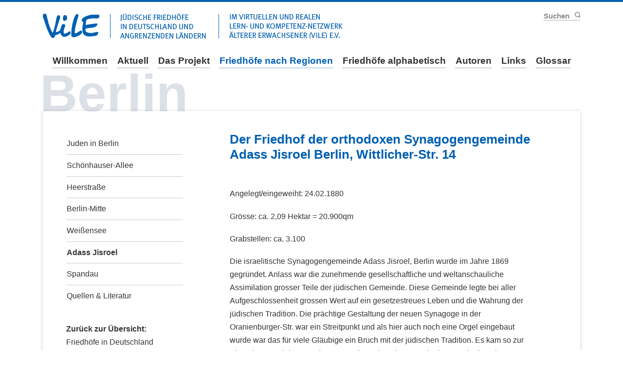

--- FILE ---
content_type: text/html; charset=UTF-8
request_url: https://www.juedische-friedhoefe.info/friedhoefe-nach-regionen/berlin/adass-jisroel.html
body_size: 3671
content:
<!doctype html>
<!--[if lt IE 8]>      <html class="no-js lt-ie10 lt-ie9 lt-ie8" lang="de"> <![endif]-->
<!--[if IE 8]>         <html class="no-js lt-ie10 lt-ie9" lang="de"> <![endif]-->
<!--[if IE 9]>         <html class="no-js lt-ie10" lang="de"> <![endif]-->
<!--[if gt IE 9]><!--> <html class="no-js" lang="de"> <!--<![endif]-->
<head>
<!-- Changelog:
Pfade zu Bildern angepasst
Browsehappy Funktion auskommentiert
Copyright auskommentiert
Tag line stellt entweder Benutzerdefinierte Tag-Line oder den Namen der Region oder den Namen der Hauptseite dar
Favicon angepasst
Apple Touch Icon auskommentiert
URL zur Suche korrigiert
Indexer-Abschnitte korrigiert
Footer immer anzeigen -->
<meta charset="UTF-8">
<meta http-equiv="X-UA-Compatible" content="IE=edge,chrome=1">
<title>Adass Jisroel - Jüdische Friedhöfe in Deutschland und angrenzenden Ländern</title>
<base href="https://www.juedische-friedhoefe.info/">
<meta name="robots" content="index,follow">
<meta name="description" content="">
<meta name="keywords" content="">
<meta name="generator" content="Contao Open Source CMS">
<meta name="viewport" content="width=device-width,initial-scale=1">
<link rel="shortcut icon" type="image/x-icon" href="files/themes/juedische-friedhoefe/img/favicon-juedische-friedhoefe.ico">
<!--<link rel="apple-touch-icon" href="files/themes/juedische-friedhoefe/apple-touch-icon.png">-->
<script src="files/themes/juedische-friedhoefe/js/modernizr-2.6.2.min.js"></script>
<link rel="stylesheet" href="assets/css/colorbox.min.css,main.css,subcols-print.css,juedische-friedhoefe...-41283e7b.css"><script src="assets/js/jquery.min.js-c31f118d.js"></script>
<script>var _paq=window._paq=window._paq||[];_paq.push(['disableCookies']);_paq.push(['trackPageView']);_paq.push(['enableLinkTracking']);(function(){var u='//stats.vile-netzwerk.de/';_paq.push(['setTrackerUrl',u+'js/']);_paq.push(['setSiteId',3]);var d=document,g=d.createElement('script'),s=d.getElementsByTagName('script')[0];g.async=!0;g.defer=!0;g.src=u+'js/';s.parentNode.insertBefore(g,s)})()</script>
<noscript><p><img src="//stats.vile-netzwerk.de//piwik.php?idsite=3" style="border:0;" alt="" /></p></noscript>
</head>
<body id="top" class="mac chrome blink ch131">
<!--[if lt IE 8]>
<!-- <p class="chromeframe">You are using an outdated browser. <a href="http://browsehappy.com/">Upgrade your browser today</a> or <a href="http://www.google.com/chromeframe/?redirect=true">install Google Chrome Frame</a> to better experience this site.</p> -->
<![endif]-->
<div id="wrapper">
<header>
<!-- indexer::stop -->
<h1 id="logo"><a href="./"><img src="files/themes/juedische-friedhoefe/img/logo.png" alt="Jüdische Friedhöfe" /></a></h1>
<!-- indexer::continue -->
<!-- indexer::stop -->
<nav class="mod_navigation block" id="nav-main">
<a href="friedhoefe-nach-regionen/berlin/adass-jisroel.html#skipNavigation408" class="invisible">Navigation überspringen</a>
<ul>
<li class="first">
<a href="willkommen.html" title="Willkommen" class="first">Willkommen</a>
</li>
<li>
<a href="aktuell.html" title="Aktuell">Aktuell</a>
</li>
<li>
<a href="das-projekt-kopie.html" title="Das Projekt">Das Projekt</a>
</li>
<li class="trail friedhof-matrix">
<a href="friedhoefe-nach-regionen.html" title="Friedhöfe nach Regionen" class="trail friedhof-matrix">Friedhöfe nach Regionen</a>
</li>
<li>
<a href="friedhoefe-alphabetisch.html" title="Friedhöfe alphabetisch">Friedhöfe alphabetisch</a>
</li>
<li>
<a href="autorenliste.html" title="Autoren">Autoren</a>
</li>
<li>
<a href="links-kopie.html" title="Links">Links</a>
</li>
<li class="last">
<a href="glossar.html" title="Glossar" class="last">Glossar</a>
</li>
</ul>
<span id="skipNavigation408" class="invisible"></span>
</nav>
<!-- indexer::continue -->
<!-- indexer::stop -->
<nav class="mod_navigation block">
<a href="friedhoefe-nach-regionen/berlin/adass-jisroel.html#skipNavigation409" class="invisible">Navigation überspringen</a>
<select id="nav-main-mobile" class="tl_chosen chzn-done">
<option value="./">Startseite</option>
<option value="willkommen.html">
Willkommen		</option>
<option value="aktuell.html">
Aktuell		</option>
<option value="das-projekt-kopie.html">
Das Projekt		</option>
<option value="friedhoefe-nach-regionen.html">
Friedhöfe nach Regionen		</option>
<option value="friedhoefe-alphabetisch.html">
Friedhöfe alphabetisch		</option>
<option value="autorenliste.html">
Autoren		</option>
<option value="links-kopie.html">
Links		</option>
<option value="glossar.html">
Glossar		</option>
</select>
<span id="skipNavigation409" class="invisible"></span>
</nav>
<!-- indexer::continue -->
<!-- indexer::stop -->
<nav id="nav-header">
<form id="nav-search" action="suchergebnis.html" method="get">
<input type="search" name="keywords" placeholder="Suchen" />
<button type="submit">Suchen</button>
</form>
</nav>
<!-- indexer::continue -->
</header>
<section id="tag-line">
Berlin					</section>
<div id="content-wrapper">
<section role="main" id="content">
<div class="mod_article block" id="article-2311">
<div class="ce_text block">
<h3>Der Friedhof der orthodoxen Synagogengemeinde Adass Jisroel Berlin, Wittlicher-Str. 14</h3>
<p>&nbsp;</p>
<p>Angelegt/eingeweiht: 24.02.1880</p>
<p>Grösse: ca. 2,09 Hektar &#61; 20.900qm</p>
<p>Grabstellen: ca. 3.100</p>
<p>Die israelitische Synagogengemeinde Adass Jisroel, Berlin wurde im Jahre 1869 gegründet. Anlass war die zunehmende gesellschaftliche und weltanschauliche Assimilation grosser Teile der jüdischen Gemeinde. Diese Gemeinde legte bei aller Aufgeschlossenheit grossen Wert auf ein gesetzestreues Leben und die Wahrung der jüdischen Tradition. Die prächtige Gestaltung der neuen Synagoge in der Oranienburger-Str. war ein Streitpunkt und als hier auch noch eine Orgel eingebaut wurde war das für viele Gläubige ein Bruch mit der jüdischen Tradition. Es kam so zur Abspaltung und der Gründung von Adass Jisroel. Es wurde dann auch eine eigene Synagoge unterhalten.</p>
<p>Traditionell werden jüdische Friedhöfe und Grabstätten einfach und einheitlich gestaltet. Auf dem jüdischen Friedhof in Berlin-Weißensee wurden schon sehr früh prächtige Grabmahle und Mausoleen angelegt. Auch die Inschriften auf den Grabsteinen änderten sich mehr und mehr. Waren bis dato nur hebräische Zeichen üblich, so ging man mehr und mehr dazu über die deutsche Schrift einzusetzen. Dies sahen die orthodoxen Juden der Gemeinde Adass Jisroel als einen Bruch der Traditionen an, gründeten und weihten daher 1880 ihren eigenen Friedhof. Hier liegen die bedeutendsten Persönlichkeiten des orthodoxen Judentums Berlins begraben.</p>
<p>Dieser Friedhof hatte die NS-Zeit ohne grosse Schäden überstanden. Zu Zeiten der DDR wurde er jedoch geschändet und weitgehend zerstört. Grabsteine, ja ganze Grabanlagen wurden entfernt und abtransportiert. Erst in den 1980er Jahren wurde versucht den Friedhof wieder herzustellen. Dank des Einsatzes vieler freiwilliger Helfer ist das zu einem guten Stück gelungen. Wegen des schlechten Zustands ist der Friedhof nur nach Vereinbarung für Angehörige dort Bestatteter zugänglich.</p>
</div>
<div class="ce_gallery block">
<ul class="cols_4">
<li class="row_0 row_first row_last even col_0 col_first">
<figure class="image_container">
<a href="files/Juedische%20Friedhoefe/Friedhoefe/Berlin/Jisroel/Blick.jpg" data-lightbox="lb30768">
<img src="assets/images/8/Blick-22ad6c72.jpg" width="429" height="343" alt="">
</a>
</figure>
</li>
<li class="row_0 row_first row_last even col_1">
<figure class="image_container">
<a href="files/Juedische%20Friedhoefe/Friedhoefe/Berlin/Jisroel/Grabsteine.jpg" data-lightbox="lb30768">
<img src="assets/images/a/Grabsteine-0c986dfe.jpg" width="429" height="343" alt="">
</a>
</figure>
</li>
<li class="row_0 row_first row_last even col_2">
<figure class="image_container">
<a href="files/Juedische%20Friedhoefe/Friedhoefe/Berlin/Jisroel/Tor.jpg" data-lightbox="lb30768">
<img src="assets/images/5/Tor-3bd37bf6.jpg" width="429" height="343" alt="">
</a>
</figure>
</li>
</ul>
</div>
<div class="ce_text block">
<p>Fotos Helmut Fleischhacker</p>
</div>
<div class="ce_text block">
<p>&nbsp;</p>
<p>&nbsp;</p>
</div>
<div class="ce_text block">
<p>Wegen der Zugangsbeschränkungen konnten nur diese wenigen Aufnahmen durch das Tor gemacht werden.</p>
<p>&nbsp;</p>
<p><br><br><a href="friedhoefe-nach-regionen/berlin/juden-in-berlin.html" target="_blank" rel="noopener">Zu Jüdisches Leben in Berlin</a></p>
<p><a href="https://www.jewish-places.de/de/DE-MUS-975919Z/facility/d7c66f4b-35ed-4335-8be4-674be94b85ee" target="_blank" rel="noopener">Der Friedhof auf "Jewish Places"</a></p>
<p><a href="friedhoefe-nach-regionen/berlin/quellen-literatur.html" target="_blank" rel="noopener">Zu Quellen und Literatur</a></p>
<p>&nbsp;</p>
<p>&nbsp;</p>
<p>&nbsp;</p>
</div>
</div>
</section>
<aside id="sidebar">
<!-- indexer::stop -->
<nav class="mod_navigation block" id="nav-sub">
<a href="friedhoefe-nach-regionen/berlin/adass-jisroel.html#skipNavigation419" class="invisible">Navigation überspringen</a>
<!-- Changelog
h1 auskommentiert
-->
<!--<h1>
<a href="friedhoefe-nach-regionen.html" title="Friedhöfe nach Regionen" class="friedhof-matrix">Friedhöfe nach Regionen</a>	</h1>-->
<ul>
<li class="sibling first">
<a href="friedhoefe-nach-regionen/berlin/juden-in-berlin.html" title="Juden in Berlin" class="sibling first">Juden in Berlin</a>
</li>
<li class="sibling">
<a href="friedhoefe-nach-regionen/berlin/schoenhauser-allee.html" title="Schönhauser-Allee" class="sibling">Schönhauser-Allee</a>
</li>
<li class="sibling">
<a href="friedhoefe-nach-regionen/berlin/heerstrasse.html" title="Heerstraße" class="sibling">Heerstraße</a>
</li>
<li class="sibling">
<a href="friedhoefe-nach-regionen/berlin/berlin-mitte.html" title="Berlin-Mitte" class="sibling">Berlin-Mitte</a>
</li>
<li class="sibling">
<a href="friedhoefe-nach-regionen/berlin/weissensee.html" title="Weißensee" class="sibling">Weißensee</a>
</li>
<li class="active active">
<a href="friedhoefe-nach-regionen/berlin/adass-jisroel.html" title="Adass Jisroel" class="active">Adass Jisroel</a>
</li>
<li class="sibling">
<a href="friedhoefe-nach-regionen/berlin/spandau.html" title="Spandau" class="sibling">Spandau</a>
</li>
<li class="sibling last">
<a href="friedhoefe-nach-regionen/berlin/quellen-literatur.html" title="Quellen &amp; Literatur" class="sibling last">Quellen & Literatur</a>
</li>
</ul>
<span id="skipNavigation419" class="invisible"></span>
</nav>
<!-- indexer::continue -->
<!-- indexer::stop -->
<nav class="mod_customnav block" id="nav-sub-link">
<h3>Zurück zur Übersicht:</h3>
<a href="friedhoefe-nach-regionen/berlin/adass-jisroel.html#skipNavigation430" class="invisible">Navigation überspringen</a>
<!-- Changelog
h1 auskommentiert
-->
<!--<h1>
<a href="friedhoefe-nach-regionen.html" title="Friedhöfe nach Regionen" class="friedhof-matrix">Friedhöfe nach Regionen</a>	</h1>-->
<ul>
<li class="friedhof-matrix first last">
<a href="friedhoefe-nach-regionen/friedhoefe-in-deutschland.html" title="Friedhöfe in Deutschland" class="friedhof-matrix first last">Friedhöfe in Deutschland</a>
</li>
</ul>
<span id="skipNavigation430" class="invisible"></span>
</nav>
<!-- indexer::continue -->
</aside>
</div>
<!-- indexer::stop -->
<footer>
<div id="nav-footer-wrap">
<!-- indexer::stop -->
<nav class="mod_customnav block" id="nav-footer">
<a href="friedhoefe-nach-regionen/berlin/adass-jisroel.html#skipNavigation398" class="invisible">Navigation überspringen</a>
<ul>
<li class="first last">
<a href="impressum.html" title="Impressum" class="first last">Impressum</a>
</li>
</ul>
<span id="skipNavigation398" class="invisible"></span>
</nav>
<!-- indexer::continue -->
<!--<div id="footer-info">
<p>
© Jüdische Friedhöfe					</p>
</div>-->
</div>
</footer>
<!-- indexer::continue -->
</div>
<script src="files/themes/juedische-friedhoefe/js/script.js"></script>
<!-- Changelog
Close accordion by default
-->
<script src="assets/jquery-ui/js/jquery-ui.min.js"></script>
<script>(function($){$(document).ready(function(){$(document).accordion({heightStyle:'content',header:'div.toggler',collapsible:!0,active:!1,});var activate=function(tog){var tgs=$('div.toggler');tgs.removeClass('active');tog.addClass('active');tgs.next('div.accordion').attr('aria-hidden','true');tog.next('div.accordion').attr('aria-hidden','false')};$('div.toggler').focus(function(){$('div.toggler').attr('tabindex',0);$(this).attr('tabindex',-1)}).blur(function(){$(this).attr('tabindex',0)}).click(function(){activate($(this))}).keypress(function(event){if(event.keyCode==13)activate($(this));})})})(jQuery)</script>
<script src="assets/colorbox/js/colorbox.min.js?v=1.6.4.2"></script>
<script>jQuery(function($){$('a[data-lightbox]').map(function(){$(this).colorbox({loop:!1,rel:$(this).attr('data-lightbox'),maxWidth:'95%',maxHeight:'95%'})})})</script>
</body>
</html>